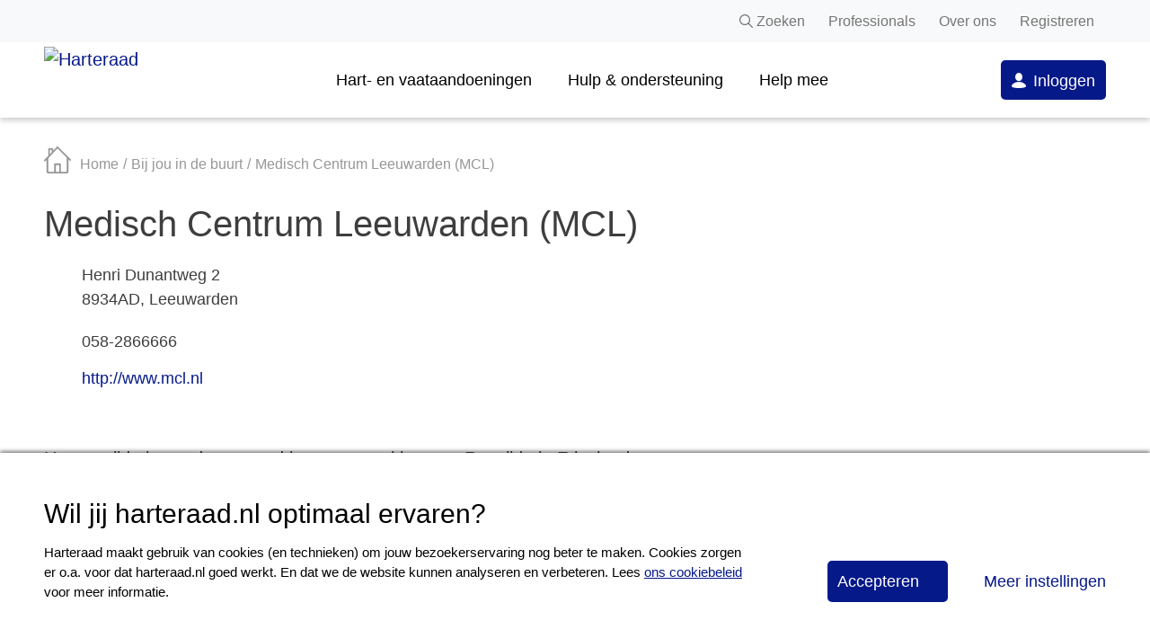

--- FILE ---
content_type: text/html; charset=UTF-8
request_url: https://harteraad.nl/locaties/medisch-centrum-leeuwardenmcl/
body_size: 7958
content:

<!doctype html>
<html lang="nl-NL" prefix="og: http://ogp.me/ns#" class="no-js">
<head>
    <meta charset="utf-8">

        <meta http-equiv="X-UA-Compatible" content="IE=edge">
    <meta name="viewport" content="width=device-width, initial-scale=1.0"/>
    <title>Medisch Centrum Leeuwarden (MCL) - Harteraad</title>

        <link rel="apple-touch-icon" sizes="180x180"
          href="https://harteraad.nl/wp-content/themes/harteraad-theme/library/images/apple-icon-touch.png">
    <link rel="icon" type="image/png" href="https://harteraad.nl/wp-content/themes/harteraad-theme/favicon.png">
    <link rel="shortcut icon" href="https://harteraad.nl/wp-content/themes/harteraad-theme/favicon.ico">
        <link rel="pingback" href="https://harteraad.nl/xmlrpc.php">


        <meta name='robots' content='index, follow, max-image-preview:large, max-snippet:-1, max-video-preview:-1' />

	<!-- This site is optimized with the Yoast SEO plugin v26.5 - https://yoast.com/wordpress/plugins/seo/ -->
	<link rel="canonical" href="https://harteraad.nl/locaties/medisch-centrum-leeuwardenmcl/" />
	<meta property="og:locale" content="nl_NL" />
	<meta property="og:type" content="article" />
	<meta property="og:title" content="Medisch Centrum Leeuwarden (MCL) - Harteraad" />
	<meta property="og:description" content="Hartrevalidatie wordt verzorgd in samenwerking met Revalidatie Friesland Bekijk hier het hartrevalidatie aanbod bij Revalidatie Friesland" />
	<meta property="og:url" content="https://harteraad.nl/locaties/medisch-centrum-leeuwardenmcl/" />
	<meta property="og:site_name" content="Harteraad" />
	<meta property="article:modified_time" content="2021-03-04T11:24:18+00:00" />
	<meta name="twitter:card" content="summary_large_image" />
	<script type="application/ld+json" class="yoast-schema-graph">{"@context":"https://schema.org","@graph":[{"@type":"WebPage","@id":"https://harteraad.nl/locaties/medisch-centrum-leeuwardenmcl/","url":"https://harteraad.nl/locaties/medisch-centrum-leeuwardenmcl/","name":"Medisch Centrum Leeuwarden (MCL) - Harteraad","isPartOf":{"@id":"https://harteraad.nl/#website"},"datePublished":"2018-04-24T11:26:24+00:00","dateModified":"2021-03-04T11:24:18+00:00","breadcrumb":{"@id":"https://harteraad.nl/locaties/medisch-centrum-leeuwardenmcl/#breadcrumb"},"inLanguage":"nl-NL","potentialAction":[{"@type":"ReadAction","target":["https://harteraad.nl/locaties/medisch-centrum-leeuwardenmcl/"]}]},{"@type":"BreadcrumbList","@id":"https://harteraad.nl/locaties/medisch-centrum-leeuwardenmcl/#breadcrumb","itemListElement":[{"@type":"ListItem","position":1,"name":"Home","item":"https://harteraad.nl/"},{"@type":"ListItem","position":2,"name":"Medisch Centrum Leeuwarden (MCL)"}]},{"@type":"WebSite","@id":"https://harteraad.nl/#website","url":"https://harteraad.nl/","name":"Harteraad","description":"","publisher":{"@id":"https://harteraad.nl/#organization"},"potentialAction":[{"@type":"SearchAction","target":{"@type":"EntryPoint","urlTemplate":"https://harteraad.nl/?s={search_term_string}"},"query-input":{"@type":"PropertyValueSpecification","valueRequired":true,"valueName":"search_term_string"}}],"inLanguage":"nl-NL"},{"@type":"Organization","@id":"https://harteraad.nl/#organization","name":"Harteraad","url":"https://harteraad.nl/","logo":{"@type":"ImageObject","inLanguage":"nl-NL","@id":"https://harteraad.nl/#/schema/logo/image/","url":"https://harteraad.nl/wp-content/uploads/2020/03/harteraad_logo_liggend.png","contentUrl":"https://harteraad.nl/wp-content/uploads/2020/03/harteraad_logo_liggend.png","width":884,"height":176,"caption":"Harteraad"},"image":{"@id":"https://harteraad.nl/#/schema/logo/image/"}}]}</script>
	<!-- / Yoast SEO plugin. -->


<link rel='dns-prefetch' href='//ajax.googleapis.com' />
<link rel='dns-prefetch' href='//cdn.rawgit.com' />
<meta property="og:title" content="Medisch Centrum Leeuwarden (MCL)"/><meta property="og:type" content="article"/><meta property="og:url" content="https://harteraad.nl/locaties/medisch-centrum-leeuwardenmcl/"/><meta property="og:site_name" content="Harteraad"/><meta property="og:description" content="Hartrevalidatie wordt verzorgd in samenwerking met Revalidatie Friesland Bekijk hier het hartrevalidatie aanbod bij Revalidatie Friesland"/><meta name="description" content="Hartrevalidatie wordt verzorgd in samenwerking met Revalidatie Friesland Bekijk hier het hartrevalidatie aanbod bij Revalidatie Friesland"/><style id='wp-img-auto-sizes-contain-inline-css' type='text/css'>
img:is([sizes=auto i],[sizes^="auto," i]){contain-intrinsic-size:3000px 1500px}
/*# sourceURL=wp-img-auto-sizes-contain-inline-css */
</style>

<link rel='stylesheet' id='bb-stylesheet-css' href='https://harteraad.nl/wp-content/themes/harteraad-theme/library/css/style.css?v=63' type='text/css' media='all' />
<script type="text/javascript" src="https://harteraad.nl/wp-content/themes/harteraad-theme/library/js/libs/modernizr.custom.min.js" id="bb-modernizr-js"></script>
<script type="text/javascript" src="https://harteraad.nl/wp-includes/js/jquery/jquery.min.js" id="jquery-core-js"></script>
<script type="text/javascript" src="https://harteraad.nl/wp-includes/js/jquery/jquery-migrate.min.js" id="jquery-migrate-js"></script>
<link rel='shortlink' href='https://harteraad.nl/?p=1729' />

        
    <script>
        // Define dataLayer and the gtag function
        window.dataLayer = window.dataLayer || [];

        function gtag() {
            dataLayer.push(arguments);
        }

        // Set default consent to 'denied'
        gtag('consent', 'default', {
            'ad_storage': 'denied',
            'ad_user_data': 'denied',
            'ad_personalization': 'denied',
            'analytics_storage': 'denied'
        });
    </script>

    <script>
        <!-- Google Tag Manager -->
            (function (w, d, s, l, i) {
                w[l] = w[l] || [];
                w[l].push({
                    'gtm.start':
                        new Date().getTime(), event: 'gtm.js'
                });
                var f = d.getElementsByTagName(s)[0],
                    j = d.createElement(s), dl = l != 'dataLayer' ? '&l=' + l : '';
                j.async = true;
                j.src =
                    'https://www.googletagmanager.com/gtm.js?id=' + i + dl;
                f.parentNode.insertBefore(j, f);
            })(window, document, 'script', 'dataLayer', 'GTM-K4C25J');
        <!-- End Google Tag Manager -->
    </script>

</head>

<body class="">

<!-- Google Tag Manager (noscript) -->
<noscript>
    <iframe src="https://www.googletagmanager.com/ns.html?id=GTM-K4C25J" height="0" width="0" style="display:none;visibility:hidden"></iframe>
</noscript>
<!-- End Google Tag Manager (noscript) -->

<div id="container">

    <header class="header">

        <nav class="top-nav">

            <div class="wrap">

                <div class="search-popup-anchor">

                    <button class="search-toggle-desk">Zoeken</button>

                    
    <div class="search-popup">

        <div class="search-inner-popup">

            <p>Waar ben je naar op zoek?</p>

            <form role="search" method="get" id="search-form" action="https://harteraad.nl">

                <input type="text" value="" name="s" placeholder="Zoek bv. 'medicijnen'">
                <input type="submit" value="" class="search-submit"/>

            </form>

        </div>

    </div>

    
                </div>

                <ul id="menu-top" class="top-menu"><li class="menu-item-has-children"><a href="https://harteraad.nl/consultancy/">Professionals</a>
<ul class="sub-menu">
	<li><a href="https://harteraad.nl/consultancy/">Samenwerken met Harteraad?</a></li>
	<li><a href="https://harteraad.nl/wetenschappelijk-onderzoek/">Patiënten betrekken bij je onderzoek?</a></li>
	<li><a href="https://harteraad.nl/patientreis-oplossingsrichtingen/">Vraag aan: patiëntreis en oplossingsrichtingen</a></li>
	<li><a href="https://harteraad.nl/manifest/">Manifest tegen schijnparticipatie</a></li>
	<li><a href="https://harteraad.nl/verschillen/">Harteraad wil meer aandacht voor verschillen</a></li>
	<li><a href="https://harteraad.nl/word-een-harteraad-beweegclub/">Word een Harteraad beweegpartner</a></li>
	<li><a href="https://harteraad.nl/opleiden-tot-beweegcoach/">Opleiding tot Harteraad beweegcoach</a></li>
	<li><a href="https://harteraad.nl/harteraad-partners/">Harteraad partners</a></li>
	<li><a href="https://harteraad.nl/nabelservice/">Nabelservice</a></li>
</ul>
</li>
<li class="menu-item-has-children"><a href="https://harteraad.nl/over-harteraad/">Over ons</a>
<ul class="sub-menu">
	<li><a href="https://harteraad.nl/over-harteraad/">Over Harteraad</a></li>
	<li><a href="https://harteraad.nl/vacatures-en-vrijwilligerswerk/">Vacatures en vrijwilligerswerk</a></li>
	<li><a href="https://harteraad.nl/nieuws/">Nieuwsberichten</a></li>
</ul>
</li>
<li class="hide-loggedin"><a href="https://harteraad.nl/registreren/">Registreren</a></li>
</ul>
            </div>

        </nav>

        <div id="inner-header" class="wrap">

            <a id="logo" href="https://harteraad.nl" rel="nofollow">
                <img src="https://harteraad.nl/wp-content/themes/harteraad-theme/library/images/logo-harteraad-2025.svg"
                     alt="Harteraad"/>
            </a>

            <div class="search-popup-anchor-mob">

                <button class="search-toggle-mob">
                    <svg viewBox="0 0 23.99159 23.99788">
                        <path d="m9.75673,2.409c4.05266.00635,7.33285,3.29682,7.3265,7.34948-.00635,4.05266-3.29682,7.33284-7.34948,7.3265-4.05266-.00635-7.33285-3.29682-7.3265-7.34948.00304-1.94229.77601-3.80415,2.14948-5.1775,1.37993-1.37732,3.25033-2.15029,5.2-2.149Zm0-1.909C4.64091.50347.49654,4.65346.5,9.76927c.00346,5.11581,4.15346,9.26019,9.26927,9.25673,2.12155-.00144,4.17832-.7311,5.82646-2.067l6.312,6.312c.40656.34289,1.01411.29128,1.357-.11527.30248-.35864.30248-.88308,0-1.24173l-6.311-6.314c3.22369-3.97233,2.61679-9.80585-1.35553-13.02954-1.65167-1.34039-3.71434-2.07149-5.84147-2.07046Z"/>
                    </svg>
                    <span>Zoeken</span>
                </button>

                
    <div class="search-popup">

        <div class="search-inner-popup">

            <p>Waar ben je naar op zoek?</p>

            <form role="search" method="get" id="search-form" action="https://harteraad.nl">

                <input type="text" value="" name="s" placeholder="Zoek bv. 'medicijnen'">
                <input type="submit" value="" class="search-submit"/>

            </form>

        </div>

    </div>

    
            </div>

            <div class="toggle-menu" aria-label="Toggle menu">

                <div class="menu-hamburger">
                    <span></span>
                    <span></span>
                    <span></span>
                    <span></span>
                </div>

                <span class="menu-name">Menu</span>

            </div>

            <nav class="main-menu">

                <ul id="menu-main" class="nav"><li class="menu-image-1 menu-item-has-children menu-item-empty-url"><a href="#">Hart- en vaataandoeningen</a>
<ul class="sub-menu">
	<li><a href="https://harteraad.nl/aandoeningen/hartfalen-verminderde-pompwerking-van-het-hart/">Hartfalen</a></li>
	<li><a href="https://harteraad.nl/aandoeningen/boezemfibrilleren/">Boezemfibrilleren</a></li>
	<li><a href="https://harteraad.nl/aandoeningen/pijn-op-de-borst/">Pijn op de borst</a></li>
	<li><a href="https://harteraad.nl/aandoeningen/pijn-op-de-borst/stabiele-en-instabiele-angina-pectoris/">Angina pectoris</a></li>
	<li><a href="https://harteraad.nl/aandoeningen/trombose/">Trombose</a></li>
	<li><a href="https://harteraad.nl/aandoeningen/hartklepaandoening/">Hartklepaandoening</a></li>
	<li><a href="https://harteraad.nl/aandoeningen/hoge-bloeddruk-hypertensie/">Hoge bloeddruk</a></li>
	<li><a href="https://harteraad.nl/aandoeningen/pijn-op-de-borst/coronaire-vaatdysfunctie/">Coronaire vaatdysfunctie</a></li>
	<li><a href="https://harteraad.nl/aandoeningen/longembolie/">Longembolie</a></li>
	<li><a href="https://harteraad.nl/aandoeningen/familiaire-hypercholesterolemie-erfelijk-hoog-cholesterol/">Familiaire Hypercholesterolemie</a></li>
	<li><a href="https://harteraad.nl/aandoeningen/aneurysma/">Aneurysma</a></li>
	<li class="menu-arrow-link"><a href="https://harteraad.nl/redirect-aandoeningen-shadowpage/">Ga naar alle aandoeningen</a></li>
</ul>
</li>
<li class="menu-image-2 menu-item-has-children menu-item-empty-url"><a href="#">Hulp &#038; ondersteuning</a>
<ul class="sub-menu">
	<li><a href="https://harteraad.nl/terugkijken-webinars-harteraad/">Webinars</a></li>
	<li><a href="https://harteraad.nl/magazines/">Magazines</a></li>
	<li><a href="https://harteraad.nl/leven-met/">Leven met</a></li>
	<li><a href="https://harteraad.nl/programmas/">Programma: krijg grip</a></li>
	<li><a href="https://harteraad.nl/communities/">Communities</a></li>
	<li><a href="/ervaringsverhalen">Ervaringsverhalen</a></li>
	<li><a href="https://harteraad.nl/praktische-hulp/">Praktische hulp</a></li>
	<li><a href="https://harteraad.nl/lotgenotencontact/">Harteraadlijn</a></li>
	<li><a href="https://harteraad.nl/locaties/">Bij jou in de buurt</a></li>
	<li><a href="https://harteraad.nl/wachttijden-ziekenhuis/">Wachttijden ziekenhuizen</a></li>
</ul>
</li>
<li class="menu-image-3 menu-item-has-children menu-item-empty-url"><a href="#">Help mee</a>
<ul class="sub-menu">
	<li><a href="https://harteraad.nl/onderzoeken/">Harteraad panel</a></li>
	<li><a href="https://harteraad.nl/redirect-vacatures-shadowpage/">Word vrijwilliger</a></li>
	<li><a href="https://harteraad.nl/doneren/">Doneer</a></li>
	<li><a href="https://harteraad.nl/wetenschappelijk-onderzoek-2/">Wetenschappelijk onderzoek</a></li>
</ul>
</li>
<li class="hide-desk menu-item-has-children menu-item-empty-url"><a href="#">Professionals</a>
<ul class="sub-menu">
	<li><a href="https://harteraad.nl/consultancy/">Samenwerken met Harteraad?</a></li>
	<li><a href="https://harteraad.nl/wetenschappelijk-onderzoek/">Patiënten betrekken bij je onderzoek?</a></li>
	<li><a href="https://harteraad.nl/voor-zorgprofessionals-hartfalen/">Vraag aan: patiëntbehoeften hartfalen factsheet</a></li>
	<li><a href="https://harteraad.nl/manifest/">Manifest tegen schijnparticipatie</a></li>
	<li><a href="https://harteraad.nl/opleiden-tot-beweegcoach/">Opleiding tot Harteraad beweegcoach</a></li>
	<li><a href="https://harteraad.nl/word-een-harteraad-beweegclub/">Word een Harteraad beweegpartner</a></li>
	<li><a href="https://harteraad.nl/folders/">Folders</a></li>
	<li><a href="https://harteraad.nl/nabelservice/">Nabelservice</a></li>
</ul>
</li>
<li class="hide-desk menu-item-has-children menu-item-empty-url"><a href="#">Over ons</a>
<ul class="sub-menu">
	<li><a href="https://harteraad.nl/over-harteraad/">Over Harteraad</a></li>
	<li><a href="https://harteraad.nl/vacature-ingevuld/">Vacatures bij Harteraad</a></li>
</ul>
</li>
</ul>
            </nav>

            <div class="menu-account">

                <a class="login-btn" href="https://harteraad.nl/mijnharteraad-login/">Inloggen</a><p class="ma-register">Nog geen account? <a href="https://harteraad.nl/registreren/">Start hier</a></p>
            </div>

        </div>

    </header>

    <div class="crumbs-container"><div class="wrap"><ul class="crumbs"><li class="home-crumb"><a href="https://harteraad.nl"><svg viewBox="0 0 32 32"><path d="M31.7165,15.28716l-10.02072-10.01831L16.71692.29268c-.39049-.39024-1.02347-.39024-1.41396,0l-4.30188,4.71726v-1.99926c0-.55208-.4477-.99963-.99997-.99963h-3.99989c-.55227,0-.99997.44755-.99997.99963v7.99705L.28439,16.00589c-.38033.38182-.37902.99956.00293,1.37976.00464.00462.00933.0092.01407.01372.33485.38932.92201.43357,1.31146.09884.01492-.01282.02943-.02612.0435-.03986l1.34496-1.45247v13.99484c0,1.10416.8954,1.99927,1.99994,1.99927h21.99938c1.10454,0,1.99994-.8951,1.99994-1.99926v-14.60162l1.31796,1.31751c.37673.37135.98327.36708,1.35475-.00952.00823-.00834.0163-.01683.02422-.02547.39035-.37238.40482-.99058.03232-1.3808-.0044-.00461-.00884-.00917-.01332-.01369ZM9.00114,4.01031v2.9989l-1.99994,1.99926v-4.99816h1.99994ZM18.00089,30.00074h-3.99989v-7.99705h3.99989v7.99705ZM27.00063,29.0011c0,.55208-.4477.99963-.99997.99963h-5.99983v-8.99669c0-.55208-.4477-.99963-.99997-.99963h-5.99983c-.55227,0-.99997.44755-.99997.99963v8.99669h-5.99983c-.55227,0-.99997-.44755-.99997-.99963v-14.99448L16.00994,2.4109l10.99069,10.98995v15.60025Z"/></svg><span>Home</span></a></li><li><a href="https://harteraad.nl/locaties/">Bij jou in de buurt</a></li><li><span>Medisch Centrum Leeuwarden (MCL)</span></li></ul></div></div>            <div id="popup-container" class="popup-container">
                <div class="popup-item">
                </div>
            </div>
        
<div id="content">

    
        <article itemscope itemtype="http://schema.org/Article">

            <header class="location-intro">
                <div class="wrap cf">
                    <h1 class="h2" itemprop="headline">Medisch Centrum Leeuwarden (MCL)</h1>
                    <ul class="adresslist">

                        <li class="address"><ul><li>Henri Dunantweg 2</li><li>8934AD, Leeuwarden</li></ul></li><li class="phone">058-2866666</li><li class="weblink"><a target="_blank" rel="noopener" href="http://www.mcl.nl">http://www.mcl.nl</a></li>
                    </ul>

                    
                </div>
            </header>

            
                <section>
                    <div class="wrap">
                        <div class="entry-content cf">
                            
<p>Hartrevalidatie wordt verzorgd in samenwerking met Revalidatie Friesland</p>



<p class="green-btn">Bekijk hier het hartrevalidatie aanbod bij Revalidatie Friesland</p>
                        </div>
                    </div>
                </section>

            
                    <section>
                        <div class="wrap cf">
                            <h2 class="h3">Hartrevalidatie</h2>
                            <ul class="rehablist">
                                <li><img class="check-icon" alt="beschikbaar" src="https://harteraad.nl/wp-content/themes/harteraad-theme/library/images/icons/checked_icon.svg">Betrekken van naasten</li><li><img class="check-icon" alt="beschikbaar" src="https://harteraad.nl/wp-content/themes/harteraad-theme/library/images/icons/checked_icon.svg">Beweegprogramma</li><li><img class="check-icon" alt="beschikbaar" src="https://harteraad.nl/wp-content/themes/harteraad-theme/library/images/icons/checked_icon.svg">Hulp bij oppakken sociale leven</li><li><img class="check-icon" alt="beschikbaar" src="https://harteraad.nl/wp-content/themes/harteraad-theme/library/images/icons/checked_icon.svg">Hulp bij werkhervatting</li><li><img class="check-icon" alt="beschikbaar" src="https://harteraad.nl/wp-content/themes/harteraad-theme/library/images/icons/checked_icon.svg">Hulp voor gezonde leefstijl</li><li><img class="check-icon" alt="beschikbaar" src="https://harteraad.nl/wp-content/themes/harteraad-theme/library/images/icons/checked_icon.svg">Informatieprogramma</li><li><img class="check-icon" alt="beschikbaar" src="https://harteraad.nl/wp-content/themes/harteraad-theme/library/images/icons/checked_icon.svg">Klinische revalidatie</li><li><img class="check-icon" alt="beschikbaar" src="https://harteraad.nl/wp-content/themes/harteraad-theme/library/images/icons/checked_icon.svg">Mogelijkheid tot individuele begeleiding</li><li><img class="check-icon" alt="beschikbaar" src="https://harteraad.nl/wp-content/themes/harteraad-theme/library/images/icons/checked_icon.svg">Ontspanningsprogramma</li><li><img class="check-icon" alt="beschikbaar" src="https://harteraad.nl/wp-content/themes/harteraad-theme/library/images/icons/checked_icon.svg">Poliklinische hartrevalidatie</li><li><img class="check-icon" alt="beschikbaar" src="https://harteraad.nl/wp-content/themes/harteraad-theme/library/images/icons/checked_icon.svg">Programma psychisch herstel</li><li><img class="check-icon" alt="beschikbaar" src="https://harteraad.nl/wp-content/themes/harteraad-theme/library/images/icons/checked_icon.svg">Tele-hartrevalidatie</li><li><img class="check-icon" alt="beschikbaar" src="https://harteraad.nl/wp-content/themes/harteraad-theme/library/images/icons/checked_icon.svg">Verlenging hartrevalidatie mogelijk</li><li><img class="check-icon" alt="niet beschikbaar" src="https://harteraad.nl/wp-content/themes/harteraad-theme/library/images/icons/unchecked_icon.svg">Zie hoofdlocatie</li>                            </ul>

                        </div>
                    </section>

                
                    <section>
                        <div class="wrap cf">
                            <h2 class="h3">Hartoperaties</h2>
                            <ul class="rehablist">
                                <li><img class="check-icon" alt="beschikbaar" src="https://harteraad.nl/wp-content/themes/harteraad-theme/library/images/icons/checked_icon.svg">hartcatheterablatie</li><li><img class="check-icon" alt="beschikbaar" src="https://harteraad.nl/wp-content/themes/harteraad-theme/library/images/icons/checked_icon.svg">hartritmechirurgie</li><li><img class="check-icon" alt="niet beschikbaar" src="https://harteraad.nl/wp-content/themes/harteraad-theme/library/images/icons/unchecked_icon.svg">Harttransplantatie</li><li><img class="check-icon" alt="beschikbaar" src="https://harteraad.nl/wp-content/themes/harteraad-theme/library/images/icons/checked_icon.svg">Openhartoperatie</li>                            </ul>

                        </div>
                    </section>

                
                    <section>
                        <div class="wrap cf">
                            <h2 class="h3">FH zorg</h2>
                            <ul class="rehablist">
                                <li><img class="check-icon" alt="niet beschikbaar" src="https://harteraad.nl/wp-content/themes/harteraad-theme/library/images/icons/unchecked_icon.svg">FH specialisme kinderen</li><li><img class="check-icon" alt="niet beschikbaar" src="https://harteraad.nl/wp-content/themes/harteraad-theme/library/images/icons/unchecked_icon.svg">Homozygote FH expertise</li><li><img class="check-icon" alt="beschikbaar" src="https://harteraad.nl/wp-content/themes/harteraad-theme/library/images/icons/checked_icon.svg">LEEFH centra</li>                            </ul>

                        </div>
                    </section>

                
                    <section>
                        <div class="wrap cf">
                            <h2 class="h3">Vaatzorg</h2>
                            <ul class="rehablist">
                                <li><img class="check-icon" alt="beschikbaar" src="https://harteraad.nl/wp-content/themes/harteraad-theme/library/images/icons/checked_icon.svg">Spataderzorg</li><li><img class="check-icon" alt="beschikbaar" src="https://harteraad.nl/wp-content/themes/harteraad-theme/library/images/icons/checked_icon.svg">Zorg voor aneurysma in de buik</li><li><img class="check-icon" alt="beschikbaar" src="https://harteraad.nl/wp-content/themes/harteraad-theme/library/images/icons/checked_icon.svg">Zorg voor etalagebenen</li><li><img class="check-icon" alt="beschikbaar" src="https://harteraad.nl/wp-content/themes/harteraad-theme/library/images/icons/checked_icon.svg">Zorg voor vernauwing van de halslagader</li>                            </ul>

                        </div>
                    </section>

                
            
            
            

        </article>

    
    

</div>


        <div class="floating-footer">
            <div class="article-wrap cf">
                <span class="h4">Vragen? Of maak je je zorgen? Bel 088 1111 661</span>
                <a class="call-cta img-container" href="tel:0881111661">                <img src="https://harteraad.nl/wp-content/themes/harteraad-theme/library/images/news_image_04.png">
                </a>                <button class="close-floating-footer-btn">×</button>
            </div>
        </div>

    
    <footer class="footer">
        <div id="inner-footer" class="wrap cf">
            <section class="footer-cols cf">
                <div>
                    <h5>Contact</h5>
                    <ul>
                        <li>Tel: 070 – 315 55 55</li>
                        <li><a href="mailto:&#105;nf&#111;&#64;har&#116;&#101;raad&#46;nl">&#105;nfo&#64;&#104;&#97;&#114;t&#101;&#114;a&#97;d.&#110;l</a></li>
                    </ul>
                </div>
                <div>
                    <h5>Bezoekadres</h5>
                    <ul>
                        <li>Prinses Catharina-Amaliastraat 10</li>
                        <li>2496 XD Den Haag</li>
                    </ul>
                </div>
                <div>
                    <h5>Postadres</h5>
                    <ul>
                        <li>Postbus 300</li>
                        <li>2501 CH Den Haag</li>
                    </ul>
                </div>
                            </section>
            <section>
                <nav class="footer-nav">
                    <ul id="menu-footer-menu" class="footer-nav cf"><li class="menu-item-has-children menu-item-empty-url"><a href="#">Hulp &#038; ondersteuning</a>
<ul class="sub-menu">
	<li><a href="https://harteraad.nl/terugkijken-webinars-harteraad/">Webinars</a></li>
	<li><a href="https://harteraad.nl/magazines/">Magazines</a></li>
	<li><a href="https://harteraad.nl/leven-met/">Leven met</a></li>
	<li><a href="https://harteraad.nl/programmas/">Programma’s</a></li>
	<li><a href="https://harteraad.nl/communities/">Harteraad Communities</a></li>
	<li><a href="/ervaringsverhalen">Ervaringsverhalen</a></li>
	<li><a href="https://harteraad.nl/lotgenotencontact/">Harteraadlijn</a></li>
	<li><a href="https://harteraad.nl/praktische-hulp/">Praktische hulp</a></li>
	<li><a href="https://harteraad.nl/locaties/">Bij jou in de buurt</a></li>
	<li><a href="https://harteraad.nl/wachttijden-ziekenhuis/">Wachttijden ziekenhuizen</a></li>
</ul>
</li>
<li class="menu-item-has-children menu-item-empty-url"><a href="#">Leven met</a>
<ul class="sub-menu">
	<li><a href="https://harteraad.nl/leven-met/medicijnen/">Medicijnen</a></li>
	<li><a href="https://harteraad.nl/leven-met/weer-thuis/">Weer thuis</a></li>
	<li><a href="https://harteraad.nl/leven-met/weer-aan-het-werk/">Weer aan het werk</a></li>
	<li><a href="https://harteraad.nl/leven-met/relaties-en-emoties/">Relaties en emoties</a></li>
	<li><a href="https://harteraad.nl/leven-met/leefstijl/">Leefstijl</a></li>
	<li><a href="https://harteraad.nl/leven-met/geld-verzekering/">Geld &amp; verzekering</a></li>
	<li><a href="https://harteraad.nl/leven-met/leven-met-een-icd/">Leven met een ICD</a></li>
	<li><a href="https://harteraad.nl/leven-met/lichamelijke-klachten/">Lichamelijke klachten</a></li>
	<li><a href="https://harteraad.nl/leven-met/als-er-geen-genezing-meer-mogelijk-is/">Palliatieve zorg</a></li>
	<li><a href="https://harteraad.nl/leven-met/naasten/">Naasten</a></li>
</ul>
</li>
<li class="menu-item-has-children menu-item-empty-url"><a href="#">Actualiteit</a>
<ul class="sub-menu">
	<li><a href="/nieuws">Nieuws</a></li>
</ul>
</li>
<li class="menu-item-has-children menu-item-empty-url"><a href="#">Dossiers</a>
<ul class="sub-menu">
	<li><a href="/dossiers/corona">Corona</a></li>
	<li><a href="https://harteraad.nl/dossiers/medicijnen/">Medicijnen en actualiteiten</a></li>
	<li><a href="https://harteraad.nl/dossiers/hartfalen/">Therapietrouw Hartfalen</a></li>
	<li><a href="https://harteraad.nl/dossiers/hartrevalidatie/">Hartrevalidatie</a></li>
</ul>
</li>
<li class="menu-item-has-children menu-item-empty-url"><a href="#">Professionals</a>
<ul class="sub-menu">
	<li><a href="https://harteraad.nl/consultancy/">Samenwerken met Harteraad?</a></li>
	<li><a href="https://harteraad.nl/wetenschappelijk-onderzoek/">Wetenschappelijk onderzoek: College van Ervaringsdeskundigen</a></li>
	<li><a href="https://harteraad.nl/word-een-harteraad-beweegclub/">Word een Harteraad beweegpartner</a></li>
	<li><a href="https://harteraad.nl/opleiden-tot-beweegcoach/">Driedaagse scholing Harteraad beweegcoach – coronair lijden – hartfalen – perifeer arterieel vaatlijden</a></li>
	<li><a href="https://harteraad.nl/harteraad-partners/">Harteraad partners</a></li>
	<li><a href="https://harteraad.nl/nabelservice/">Nabelservice</a></li>
</ul>
</li>
<li class="menu-item-has-children menu-item-empty-url"><a href="#">Help mee</a>
<ul class="sub-menu">
	<li><a href="https://harteraad.nl/doneren/">Doneer</a></li>
	<li><a href="https://harteraad.nl/onderzoeken/">Harteraad panel</a></li>
	<li><a href="/word-vrijwilliger">Word vrijwilliger</a></li>
</ul>
</li>
<li class="menu-item-has-children menu-item-empty-url"><a href="#">Over Harteraad</a>
<ul class="sub-menu">
	<li><a href="tel:%20070%315%55%55">tel: 070 – 315 55 55</a></li>
	<li><a href="mailto:info@harteraad.nl">info@harteraad.nl</a></li>
	<li><a href="https://harteraad.nl/#">IBAN: NL69ABNA0617888639</a></li>
	<li><a href="https://harteraad.nl/anbi-status/">ANBI Status</a></li>
	<li><a href="https://harteraad.nl/privacyverklaring/">Privacyverklaring Harteraad</a></li>
	<li><a href="https://harteraad.nl/cookiebeleid-harteraad/">Cookiebeleid Harteraad</a></li>
	<li><a href="https://harteraad.nl/harteraad-proclaimer/">Harteraad proclaimer</a></li>
</ul>
</li>
</ul>                </nav>
            </section>

        </div>

    </footer>

    

        <div class="cookie-bar">

            <div class="wrap">

                <h2>Wil jij harteraad.nl optimaal ervaren?</h2>

                <p>Harteraad maakt gebruik van cookies (en technieken) om jouw bezoekerservaring nog beter te maken. Cookies zorgen er o.a. voor dat harteraad.nl goed werkt. En dat we de website kunnen analyseren en verbeteren. Lees <u><a class="PrimaryLink BaseLink" href="https://harteraad.nl/cookiebeleid-harteraad/" target="_blank" rel="noreferrer noopener">ons cookiebeleid</a></u> voor meer informatie.</p>

                <div class="cookie-bar-buttons">

                    <button class="cookie-bar-accept-btn blue-btn">Accepteren</button>

                    <button class="cookie-settings-btn">Meer instellingen</button>

                </div>

            </div>

        </div>

        
        <div class="cookie-popup popup">

            <div class="inner-popup">

                <div class="cookie-popup-intro">

                    <h3>Cookie instellingen</h3>

                    <p>Geen zorgen. Jouw privacy vindt Harteraad enorm belangrijk en nemen we zeer serieus. De meeste cookies zijn anoniem. Sommige niet, maar dat lees je hieronder. Hieronder kun je toestemming geven voor welke cookies we mogen verzamelen. Dit doe je door het vinkje aan te klikken. Meer uitleg vind je terug via <u><a class="PrimaryLink BaseLink" href="https://harteraad.nl/privacyverklaring/" target="_blank" rel="noreferrer noopener">privacyverklaring</a></u> en <u><a class="PrimaryLink BaseLink" href="https://harteraad.nl/cookiebeleid-harteraad/" target="_blank" rel="noreferrer noopener">cookiebeleid</a></u>.</p>

                </div>

                <div class="cookie-popup-option">

                    <input type="checkbox" id="functional-cookies-accepted" name="functional_cookies_accepted"
                           value="FunctionalCookiesAccepted" checked disabled/>
                    <label for="functional-cookies-accepted">Functioneel</label>

                    <p>Functionele cookies zijn noodzakelijk voor het technisch functioneren van de website. Zoals bijvoorbeeld het gebruik van de zoekfunctie. Hiervoor verwerken we geen persoonsgegevens en hoeven we geen toestemming te vragen.</p>

                </div>

                <div class="cookie-popup-option">

                    <input type="checkbox" id="analytic-cookies-accepted" name="analytic_cookies_accepted"
                           value="AnalyticCookiesAccepted"/>
                    <label for="analytic-cookies-accepted">Analytisch en prestaties</label>

                    <p>Analytische cookies helpen ons begrijpen hoe bezoekers Harteraad.nl gebruiken, door (anoniem) gegevens te verzamelen en te rapporteren. We analyseren deze gegevens. Hierdoor kan Harteraad de website nog beter maken. De verzamelde gegevens worden niet voor een ander doel gebruikt dan voor verbetering van de website.</p>

                </div>

                <div class="cookie-popup-option">

                    <input type="checkbox" id="tracking-cookies-accepted" name="tracking_cookies_accepted"
                           value="TrackingCookiesAccepted"/>
                    <label for="tracking-cookies-accepted">Social Media en advertenties</label>

                    <p>Met deze cookies kan Harteraad content en advertenties afstemmen op jouw voorkeuren. Dit wordt bijvoorbeeld gedaan op basis van pagina’s die je op Harteraad.nl bekijkt. En vervolgens krijg je dan artikelen op onze site te zien die aansluiten bij de pagina’s die je eerder gelezen hebt. Of je ziet deze artikelen op Social Media. Als je deze cookies uitschakelt, dan wordt dit zoekgedrag niet opgeslagen en dan kan het zijn dat je artikelen ziet die niet relevant voor je zijn.</p>

                </div>

                <button class="cookie-popup-accept-btn blue-btn">Accepteer</button>

            </div>

        </div>

    
</div>

<script type="speculationrules">
{"prefetch":[{"source":"document","where":{"and":[{"href_matches":"/*"},{"not":{"href_matches":["/wp-*.php","/wp-admin/*","/wp-content/uploads/*","/wp-content/*","/wp-content/plugins/*","/wp-content/themes/harteraad-theme/*","/*\\?(.+)"]}},{"not":{"selector_matches":"a[rel~=\"nofollow\"]"}},{"not":{"selector_matches":".no-prefetch, .no-prefetch a"}}]},"eagerness":"conservative"}]}
</script>
<script type="text/javascript" src="https://ajax.googleapis.com/ajax/libs/jquery/2.1.1/jquery.min.js" id="hart-ajax-js"></script>
<script type="text/javascript" src="https://cdn.rawgit.com/harvesthq/chosen/gh-pages/chosen.jquery.min.js" id="hart-chosen-js"></script>
<script type="text/javascript" id="bb-js-js-extra">
/* <![CDATA[ */
var safe = {"ajax_url":"https://harteraad.nl/wp-admin/admin-ajax.php","ajax_nonce":"8159996587"};
//# sourceURL=bb-js-js-extra
/* ]]> */
</script>
<script type="text/javascript" src="https://harteraad.nl/wp-content/themes/harteraad-theme/library/js/scripts.js?v=34" id="bb-js-js"></script>
<script type="text/javascript" src="https://harteraad.nl/wp-content/themes/harteraad-theme/library/js/libs/slick.min.js" id="slick-js"></script>



</body>

</html>

<!-- Page supported by LiteSpeed Cache 7.6.2 on 2026-01-18 08:40:02 -->

--- FILE ---
content_type: application/javascript
request_url: https://squeezely.tech/tracker/SQ-25651518/sqzl.js
body_size: 1262
content:
var el,sqzlConsentManagementEnabled=!(sqzlLoaderFiles={polyfill:{src:"https://squeezely.tech/tracker/base_wp_fra01/394f97d55f1f2cf8c900.js"},activate:{src:"https://squeezely.tech/tracker/base_wp_fra01/24be6a6978a7db94a42f.js"}}),sqzlNce=function(e){var s=document.querySelector("script[nonce]");s&&e.setAttribute("nonce",s.nonce||s.getAttribute("nonce"))};function sqzlLdr(){if(!document.hasOwnProperty("sqzlLdrDone")){for(var e in sqzlLoaderFiles){var s;sqzlLoaderFiles.hasOwnProperty(e)&&"polyfill"!==e&&(s=document.createElement("script"),sqzlNce(s),s.src=sqzlLoaderFiles[e].src,s.id="sqzlLoader_"+e,s.async=1,document.head.appendChild(s))}document.sqzlLoaderQ=[function(){sqzlCommon.init({ga4Events:[],ga4PassPersonalizationNames:!1,merchant_currency:"EUR",sqzlSmartTracking:!1,noJSONP:!1,sqzlCookieLifetimeYears:30,sqzlCookieLifetimeDays:0,sqzlProductSets:[],sqzlCapiMerchant:!1,sqzlRawEventTracking:!0,sqzlDateCustomFields:{last_order_checkin_date:!0,custom_program_25790_last_activity:!0,custom_program_25792_last_activity:!0},sqzlUrlCustomFields:[],sqzlPiiFields:{firstname:!0,lastname:!0,phone:!0,email:!0},sqzlAccount:"SQ-25651518",sqzlTrackerEnabled:!0,sqzlBaseUrl:"https://squeezely.tech",sqzlTrackingBaseUrl:"https://t.squeezely.tech",sqzlAssetBaseUrl:"https://squeezely.tech",sqzlDynamicBaseUrl:"https://squeezely.tech",sqzlTrackingUrl:"https://t.squeezely.tech/t",instantPushRequest:!1,merchantLocale:"nl-nl",datacenter:"fra01",cookieWritingAllowed:!0,personalizationSettings:{merchantIdentifier:"SQ-25651518",baseUrl:"https://squeezely.tech",isTravel:!1,translationTimeUnits:{en:{and:"and",year:"year",years:"years",month:"month",months:"months",day_short:"d",day:"day",days:"days",hour:"hour",hours:"hours",minute:"minute",minutes:"minutes",second:"second",seconds:"seconds"},nl:{and:"en",year:"jaar",years:"jaar",month:"maand",months:"maanden",day_short:"d",day:"dag",days:"dagen",hour:"uur",hours:"uur",minute:"minuut",minutes:"minuten",second:"seconde",seconds:"seconden"},de:{and:"und",year:"Jahr",years:"Jahre",month:"Monat",months:"Monate",day_short:"T",day:"Tag",days:"Tage",hour:"Stunde",hours:"Stunden",minute:"Minute",minutes:"Minuten",second:"Sekunde",seconds:"Sekunden"},fr:{and:"et",year:"an",years:"ans",month:"mois",months:"mois",day_short:"j",day:"jour",days:"jours",hour:"heure",hours:"heures",minute:"minute",minutes:"minutes",second:"seconde",seconds:"secondes"},it:{and:"e",year:"anno",years:"anni",month:"mese",months:"mesi",day_short:"g",day:"giorno",days:"giorni",hour:"ora",hours:"ore",minute:"minuto",minutes:"minuti",second:"secondo",seconds:"secondi"},es:{and:"y",year:"año",years:"años",month:"mes",months:"meses",day_short:"d",day:"día",days:"días",hour:"hora",hours:"horas",minute:"minuto",minutes:"minutos",second:"segundo",seconds:"segundos"},pt:{and:"e",year:"ano",years:"anos",month:"mês",months:"meses",day_short:"d",day:"dia",days:"dias",hour:"hora",hours:"horas",minute:"minuto",minutes:"minutos",second:"segundo",seconds:"segundos"}},useHtmlLanguage:!1,dynamicBaseUrl:"https://squeezely.tech",assetBaseUrl:"https://squeezely.tech"}},"2026-01-18 07:39:19")},function(){try{sqzlCommon.initCommonFunctions()}catch(e){}}],sqzlNce=null,document.sqzlLdrDone=!0}}if("undefined"!=typeof sqzlLoaderFiles)if(Object.keys&&Object.assign&&Element.prototype.matches&&window.fetch&&window.Promise)try{(el=document.createElement("script")).setAttribute("type","module"),el.id="sqzlLoader_polyfillLPF",el.innerHTML="sqzlLdr();",sqzlNce(el),document.head.appendChild(el)}catch(e){}else try{(el=document.createElement("script")).setAttribute("nomodule",""),el.id="sqzlLoader_polyfill",el.src=sqzlLoaderFiles.polyfill.src,el.async=1,sqzlNce(el),document.head.appendChild(el)}catch(e){}
//# sourceMappingURL=https://squeezely.tech/tracker/SQ-25651518/sqzl.min.js.map